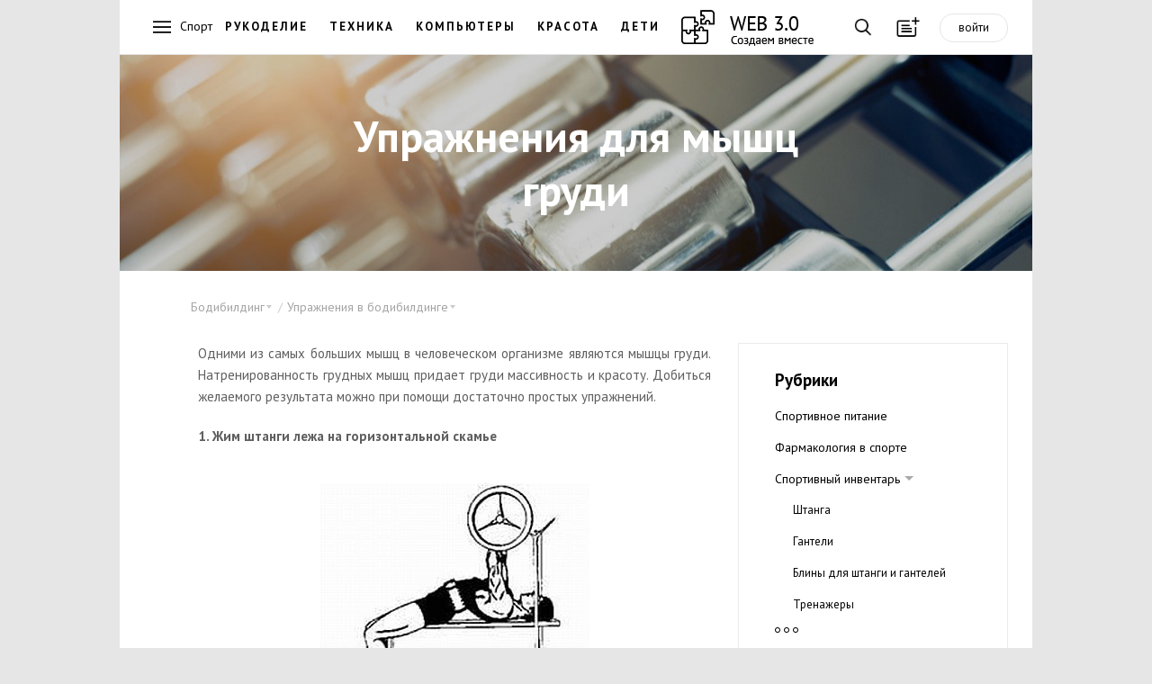

--- FILE ---
content_type: text/html; charset=cp1251
request_url: https://web-3.ru/bodybuild/upr/breast/
body_size: 12098
content:
<!DOCTYPE html>
<html lang="ru">
<head>
    <meta name="viewport" content="width=device-width, initial-scale=1, maximum-scale=1, user-scalable=no"/>

  <title>Бодибилдинг / Упражнения для мышц груди / Упражнения в бодибилдинге / Упражнения для мышц груди</title>
    <meta name="Description" content="Читайте на web-3 Упражнения для мышц груди" />        <meta name='yandex-verification' content='628ff509f9df7850' />

<!--[if lt IE 9]>
    <script src=http://html5shiv.googlecode.com/svn/trunk/html5.js></script>
<![endif]-->

    <link rel="stylesheet" href="//web-3.ru/build/css/vendor.min.css"/>
    <link rel="stylesheet" href="//web-3.ru/build/css/main.min.css?11"/>
    <link href="https://fonts.googleapis.com/css?family=PT+Sans:400,700&subset=latin,cyrillic" rel="stylesheet" type="text/css"/>



<script>
function checkImg(e){var t=!1,o=e.src,i=/cacheimages\/..\/(.*)/i,n=o.match(i);if(n&&GetCookie(n[1])&&(t=!0),!t){var i=/data\/products\/gallery\/(.*)/i,n=o.match(i);n&&GetCookie(n[1])&&(t=!0)}t&&("function"==typeof loadToCache?(DeleteCookie(n[1]),loadToCache(e)):setTimeout(function(){checkImg(e)},500))}function setRefer(){if(!IsCookieEnabled)return!1;var e=new Date;e=e.getTime(),SetCookie("time_start",e);var t=GetCookie("tkat_refer");t||SetCookie("tkat_refer",document.referrer?document.referrer:"bookmark "+document.location.href,e+288e5,"."+String(window.location.hostname.match(/[a-z0-9\-]+\.[a-z]+$/)),"/")}function SetCookie(e,t){var o=SetCookie.arguments,i=SetCookie.arguments.length;if(2==i)return void(document.cookie=e+"="+escape(t.toString())+"; path=/");var n=!1;if(i>2&&null!=o[2]){var r="number"!=typeof o[2]?Date.parse(o[2].toString()):o[2];isNaN(r)||(n=new Date(r))}document.cookie=e+"="+escape(t.toString())+(n?"; expires="+n.toGMTString():"")+(i>3&&o[3]?"; domain="+o[3]:"")+(i>4&&o[4]?"; path="+o[4]:"; path=/")+(i>5&&o[5]?"; secure":"")}function GetCookie(e){if("string"==typeof e&&e.length){var t,o=0,i=e+"=",n=document.cookie;do if(t=o+i.length,n.substring(o,t)==i){var r=n.indexOf(";",t);return 0>r&&(r=n.length),unescape(n.substring(t,r))}while(o=n.indexOf(" ",t)+1)}return null}function DeleteCookie(e){document.cookie=e+"=0; expires="+new Date(0).toGMTString()}function IsCookieEnabled(){if("undefined"!=typeof navigator.cookieEnabled)return navigator.cookieEnabled;var e="__V_TEST_COOKIE_NAME_";return SetCookie(e,"1"),null!=GetCookie(e)?(DeleteCookie(e),!0):!1}authValue=GetCookie("Web3CookieAuthor")?"auth":"noauth",setRefer(),setInterval(function(){SetCookie("time_action",(new Date).getTime())},1e3);
</script>


<!-- Google.Analitics -->
<script>
  (function(i,s,o,g,r,a,m){i['GoogleAnalyticsObject']=r;i[r]=i[r]||function(){
  (i[r].q=i[r].q||[]).push(arguments)},i[r].l=1*new Date();a=s.createElement(o),
  m=s.getElementsByTagName(o)[0];a.async=1;a.src=g;m.parentNode.insertBefore(a,m)
  })(window,document,'script','//www.google-analytics.com/analytics.js','ga');
  ga('create', 'UA-45167799-1', {'allowLinker':true});
  ga('require','linker');
  ga('linker:autoLink',['tkat.ru']);
  ga('send', 'pageview', {'dimension1' : authValue} );
  setTimeout("ga('send', 'event', '30_seconds', 'read')",30000);
</script>
<!-- /Google.Analitics -->


<!-- Yandex.RTB -->
<script src="//an.yandex.ru/system/context.js"></script>

<!--script>window.yaCon­textCb=window.yaCont­extCb||[]</script>
<script src="https://yandex.ru/ad­s/system/context.js" async></script-->

<style>.page--main{padding-top: 0 !important;}</style>
</head>
<body id="body" class="body">



<!--style>
.main-nav__logo { height: 45px !important; }
.main-nav__llogo:hover:before, .main-nav__llogo:hover:after {
    background: transparent !important;
}
</style>
<style>
.main-nav { /*position: relative;*/ padding-top: 50px;
    background: #FFFFFF url("/images/web_decor.jpg") repeat-x scroll left top !important;
}
.main-nav__logo { top: 60px; /*background-image: url("/images/web_logo_ny.png"); */}
/*@media screen and (min-width: 200px) and (max-width: 640px) { .main-nav__logo { background-image: none !important; } }*/
</style>
<!--style>
.main-nav__logo { background-image: url("/images/logo.23.png"); }
@media screen and (min-width: 200px) and (max-width: 640px) { .main-nav__logo { background-image: none !important; } }
</style-->

<header>
  <nav class="main-nav">
      <a href="" class="main-nav__btn main-nav__burger"></a>
      
    <a href="https://web-3.ru" class="main-nav__logo" ></a>

        <div class="main-nav__horizont-menu">
      <ul class="main-nav__horizont-menu">
              <li><span>Спорт</span></li>
                      <li><a href="//fancywork.web-3.ru/" class="">Рукоделие</a></li>
        <li><a href="//bt.web-3.ru/" class="" title="Бытовая техника" >Техника</a></li>
        <li><a href="//comp.web-3.ru/" class="">Компьютеры</a></li>
        <li><a href="//beauty.web-3.ru/" class="" title="Красота и здоровье">Красота</a></li>
        <li><a href="//baby.web-3.ru/" class="" title="Воспитание детей">Дети</a></li>
              <li><a href="https://web-3.ru" class="main-nav__llogo"></a></li>
      </ul>
    </div>
    
    <div class="main-nav__buttons">
      <a href="" class="main-nav__btn main-nav__btn--search"></a>
      <a href="" class="main-nav__btn main-nav__btn--add" title="Загрузка мастера публикаций"
        data-link="/ajax.php?mod=publicsBundle&amp;lib=master&amp;act=open&amp;admin=0&amp;siteId=138&amp;razdelId=5487"></a><a class="main-nav__btn--auth" data-link="//web-3.ru/admin.php?mod=w3UsersBundle&amp;lib=auth&amp;admin=0" title="Авторизация в системе">войти</a></div>
    <div class="search">

<div class="ya-site-form ya-site-form_inited_no" onclick="return {'bg': 'transparent', 'publicname': 'web-3', 'target': '_self', 'language': 'ru', 'encoding': 'windows-1251', 'suggest': true, 'tld': 'ru', 'site_suggest': true, 'action': '/search/', 'constraintid': '5', 'webopt': false, 'fontsize': 16, 'arrow': false, 'fg': '#000000', 'searchid': '2092229', 'logo': 'rb', 'websearch': false, 'type': 3}">
<form action="http://yandex.ru/sitesearch" method="get" target="_self"><input type="hidden" name="searchid" value="2092229" /><input type="hidden" name="l10n" value="ru" /><input type="hidden" name="reqenc" value="" /><input class="search__input" placeholder="Введите ваш запрос..." type="text" name="text" value="" /><input type="submit" value="Найти" style="display:none;" /></form>
</div>
<button class="search__btn">Найти</button>
    </div>


  </nav>

  <nav class="main-menu">
    <div class="main-menu__first-level">
      <a href="" class="main-menu__btn-close"></a>
      <ul class="main-menu__list">
              <li class="main-menu__main-link"><a class="link-hot" href="">
          <div class="main-menu__icon icons-hot"></div>
          <span>Горячее</span>
        </a></li>
                      <li class="main-menu__main-link"><a href="">
          <img src="/images/menu/avto.png" class="main-menu__icon" alt="" />
          <span>Авто</span>
        </a></li>
                <li class="main-menu__main-link"><a href="">
          <img src="/images/menu/buisness.png" class="main-menu__icon" alt="" />
          <span>Бизнес</span>
        </a></li>
                <li class="main-menu__main-link"><a href="">
          <img src="/images/menu/house.png" class="main-menu__icon" alt="" />
          <span>Дом</span>
        </a></li>
                <li class="main-menu__main-link"><a href="">
          <img src="/images/menu/internet.png" class="main-menu__icon" alt="" />
          <span>Интернет</span>
        </a></li>
                <li class="main-menu__main-link"><a href="">
          <img src="/images/menu/medicine.png" class="main-menu__icon" alt="" />
          <span>Медицина</span>
        </a></li>
                <li class="main-menu__main-link"><a href="">
          <img src="/images/menu/education.png" class="main-menu__icon" alt="" />
          <span>Образование</span>
        </a></li>
                <li class="main-menu__main-link"><a href="">
          <img src="/images/menu/sport.png" class="main-menu__icon" alt="" />
          <span>Спорт</span>
        </a></li>
                <li class="main-menu__main-link"><a href="">
          <img src="/images/menu/building.png" class="main-menu__icon" alt="" />
          <span>Строительство</span>
        </a></li>
                <li class="main-menu__main-link"><a href="">
          <img src="/images/menu/technology.png" class="main-menu__icon" alt="" />
          <span>Технологии</span>
        </a></li>
                <li class="main-menu__main-link"><a href="">
          <img src="/images/menu/tourism.png" class="main-menu__icon" alt="" />
          <span>Туризм</span>
        </a></li>
                <li class="main-menu__main-link"><a href="">
          <img src="/images/menu/hobby.png" class="main-menu__icon" alt="" />
          <span>Хобби</span>
        </a></li>
              </ul>
    </div>
    <div class="main-menu__second-level">
      <a class="main-menu__btn-back"></a>
            <div class="menu__section menu__section_hot">
        <span class="main-menu__title">Горячее</span>
        <ul class="menu--dark">
                  <li class="menu__item menu__item"><a href="https://web-3.ru/beauty/worldbeauty/bodycare/?act=full&amp;id_article=30499">Воск для эпиляции в домашних условиях: рецепты от древних времен до сегодня</a></li>
                  <li class="menu__item menu__item"><a href="https://web-3.ru/mobile/setting/?act=full&amp;id_article=26486">Как увеличить память на андроиде, если у вас Самсунг (из личного опыта)</a></li>
                  <li class="menu__item menu__item"><a href="https://web-3.ru/find-work/articles/trudobzor/?act=full&amp;id_article=40286">Кто такой Хедхантер</a></li>
                  <li class="menu__item menu__item"><a href="https://web-3.ru/comp/pc/nettop/?act=full&amp;id_article=5406">Преимущества и недостатки неттопов</a></li>
                  <li class="menu__item menu__item"><a href="https://web-3.ru/audio-video/televideo/tvsets/articlestv/?act=full&amp;id_article=10845">Как сравнить телевизоры Samsung серий: 4, 5, 6, 7, 8 и 9 по их параметрам?</a></li>
                  <li class="menu__item menu__item"><a href="https://web-3.ru/encourse/learn/grammar/?act=full&amp;id_article=1362">Времена глаголов в английском языке: The Simple and Progressive Tenses</a></li>
                  <li class="menu__item menu__item"><a href="https://web-3.ru/fancywork/sewing/?act=full&amp;id_article=13603">Какие бывают лапки для швейных машин</a></li>
                  <li class="menu__item menu__item"><a href="https://web-3.ru/baby/article/timeouts/?act=full&amp;id_article=965">Если ребенок просит завести хомяка</a></li>
                  <li class="menu__item menu__item"><a href="https://web-3.ru/plast-win/article/?act=full&amp;id_article=20677">Легкое устранение царапин на пластиковых окнах</a></li>
                </ul>
      </div>
                                  <div class="menu__section ">
        <h1 class="main-menu__title">Авто</h1>
        <ul class="menu--dark">
                    <li class="menu__item"><a href="https://web-3.ru/auto">Авто</a></li>
                                  <li class="menu__item"><a href="https://web-3.ru/audi">Audi</a></li>
                          <li class="menu__item"><a href="https://web-3.ru/bmw">BMW</a></li>
                          <li class="menu__item"><a href="https://web-3.ru/chevrolet">Chevrolet</a></li>
                          <li class="menu__item"><a href="https://web-3.ru/citroen">Citroen</a></li>
                          <li class="menu__item"><a href="https://web-3.ru/ford">Ford</a></li>
                          <li class="menu__item"><a href="https://web-3.ru/gw">Great Wall</a></li>
                          <li class="menu__item"><a href="https://web-3.ru/honda">Honda</a></li>
                          <li class="menu__item"><a href="https://web-3.ru/hyundai">Hyundai</a></li>
                          <li class="menu__item"><a href="https://web-3.ru/kia">Kia</a></li>
                          <li class="menu__item"><a href="https://web-3.ru/mazda">Mazda</a></li>
                          <li class="menu__item"><a href="https://web-3.ru/mercedes">Mercedes-Benz</a></li>
                          <li class="menu__item"><a href="https://web-3.ru/mitsubishi">Mitsubishi</a></li>
                          <li class="menu__item"><a href="https://web-3.ru/nissan">Nissan</a></li>
                          <li class="menu__item"><a href="https://web-3.ru/opel">Opel</a></li>
                          <li class="menu__item"><a href="https://web-3.ru/peugeot">Peugeot</a></li>
                          <li class="menu__item"><a href="https://web-3.ru/renault">Renault</a></li>
                          <li class="menu__item"><a href="https://web-3.ru/skoda">Skoda</a></li>
                          <li class="menu__item"><a href="https://web-3.ru/subaru">Subaru</a></li>
                          <li class="menu__item"><a href="https://web-3.ru/suzuki">Suzuki</a></li>
                          <li class="menu__item"><a href="https://web-3.ru/toyota">Toyota</a></li>
                          <li class="menu__item"><a href="https://web-3.ru/vw">Volkswagen</a></li>
                          <li class="menu__item"><a href="https://web-3.ru/volvo">Volvo</a></li>
                          <li class="menu__item"><a href="https://web-3.ru/autosound">Автозвук</a></li>
                          <li class="menu__item"><a href="https://web-3.ru/vaz">ВАЗ</a></li>
                          <li class="menu__item"><a href="https://web-3.ru/disk">Шины и диски</a></li>
                          </ul></div>        <div class="menu__section ">
        <h1 class="main-menu__title">Бизнес</h1>
        <ul class="menu--dark">
                                  <li class="menu__item"><a href="https://web-3.ru/crm">CRM</a></li>
                                                              <li class="menu__item"><a href="https://web-3.ru/pr">PR</a></li>
                          <li class="menu__item"><a href="https://web-3.ru/banki">Банки</a></li>
                          <li class="menu__item"><a href="https://web-3.ru/dom-services">Бытовые услуги</a></li>
                          <li class="menu__item"><a href="https://web-3.ru/hotel">Гостиницы</a></li>
                          <li class="menu__item"><a href="https://web-3.ru/gpinfo">Грузоперевозки</a></li>
                          <li class="menu__item"><a href="https://web-3.ru/small-business">Малый бизнес</a></li>
                          <li class="menu__item"><a href="https://web-3.ru/marketing">Маркетинг</a></li>
                          <li class="menu__item"><a href="https://web-3.ru/realty">Недвижимость</a></li>
                          <li class="menu__item"><a href="https://web-3.ru/pay-system">Платежные системы</a></li>
                          <li class="menu__item"><a href="https://web-3.ru/printing">Полиграфия</a></li>
                          <li class="menu__item"><a href="https://web-3.ru/politics-society">Политика и общество</a></li>
                          <li class="menu__item"><a href="https://web-3.ru/copywriting">Портал копирайтеров</a></li>
                          <li class="menu__item"><a href="https://web-3.ru/translations">Портал переводчиков</a></li>
                          <li class="menu__item"><a href="https://web-3.ru/legal-services">Права и законы</a></li>
                          <li class="menu__item"><a href="https://web-3.ru/reklama">Реклама</a></li>
                          <li class="menu__item"><a href="https://web-3.ru/insurance">Страхование</a></li>
                                      <li class="menu__item"><a href="https://web-3.ru/investments">Финансы и инвестиции</a></li>
                                      </ul></div>        <div class="menu__section ">
        <h1 class="main-menu__title">Дом</h1>
        <ul class="menu--dark">
                                  <li class="menu__item"><a href="https://web-3.ru/bt">Бытовая техника</a></li>
                          <li class="menu__item"><a href="https://web-3.ru/baby">Воспитание детей</a></li>
                          <li class="menu__item"><a href="https://web-3.ru/ogorod">Дача, сад, огород</a></li>
                          <li class="menu__item"><a href="https://web-3.ru/pets">Домашние животные</a></li>
                          <li class="menu__item"><a href="https://web-3.ru/flat">Квартирный вопрос</a></li>
                          <li class="menu__item"><a href="https://web-3.ru/cinema">Кино</a></li>
                          <li class="menu__item"><a href="https://web-3.ru/beauty">Красота и здоровье</a></li>
                          <li class="menu__item"><a href="https://web-3.ru/drink">Напитки, алкоголь, курение</a></li>
                                                                                      <li class="menu__item"><a href="https://web-3.ru/holiday">Праздники</a></li>
                          <li class="menu__item"><a href="https://web-3.ru/razvedem">Развод</a></li>
                          <li class="menu__item"><a href="https://web-3.ru/pogenim">Свадьба</a></li>
                          <li class="menu__item"><a href="https://web-3.ru/fanshui">Фэн-шуй</a></li>
                          </ul></div>        <div class="menu__section ">
        <h1 class="main-menu__title">Интернет</h1>
        <ul class="menu--dark">
                                  <li class="menu__item"><a href="https://web-3.ru/inetmark">Интернет маркетинг</a></li>
                          <li class="menu__item"><a href="https://web-3.ru/popular">Популярные ресурсы</a></li>
                          <li class="menu__item"><a href="https://web-3.ru/site-development">Создание сайта</a></li>
                          <li class="menu__item"><a href="https://web-3.ru/hosting">Хостинг</a></li>
                          </ul></div>        <div class="menu__section ">
        <h1 class="main-menu__title">Медицина</h1>
        <ul class="menu--dark">
                                  <li class="menu__item"><a href="https://web-3.ru/pregnancy">Беременность</a></li>
                          <li class="menu__item"><a href="https://web-3.ru/ginecologiy">Гинекология</a></li>
                          <li class="menu__item"><a href="https://web-3.ru/vision">Зрение</a></li>
                          <li class="menu__item"><a href="https://web-3.ru/yoga">Йога</a></li>
                          <li class="menu__item"><a href="https://web-3.ru/family-med">Семейная медицина</a></li>
                          <li class="menu__item"><a href="https://web-3.ru/dentes">Стоматология</a></li>
                          <li class="menu__item"><a href="https://web-3.ru/urinology">Урология</a></li>
                          </ul></div>        <div class="menu__section ">
        <h1 class="main-menu__title">Образование</h1>
        <ul class="menu--dark">
                                  <li class="menu__item"><a href="https://web-3.ru/mba">MBA</a></li>
                          <li class="menu__item"><a href="https://web-3.ru/astronomy">Астрономия</a></li>
                          <li class="menu__item"><a href="https://web-3.ru/dtraining">Дистанционное обучение</a></li>
                          <li class="menu__item"><a href="https://web-3.ru/encourse">Изучение английского языка</a></li>
                          <li class="menu__item"><a href="https://web-3.ru/germanlang">Изучение немецкого языка</a></li>
                          <li class="menu__item"><a href="https://web-3.ru/find-work">Поиск работы</a></li>
                          <li class="menu__item"><a href="https://web-3.ru/psychology">Психология</a></li>
                          <li class="menu__item"><a href="https://web-3.ru/trainingi">Тренинги</a></li>
                          </ul></div>        <div class="menu__section menu__section--active">
        <h1 class="main-menu__title">Спорт</h1>
        <ul class="menu--dark">
                    <li class="menu__item"><a href="https://web-3.ru/sport">Спорт</a></li>
                                              <li class="menu__item"><a href="https://web-3.ru/billiard">Бильярд</a></li>
                          <li class="menu__item"><a href="https://web-3.ru/bodybuild">Бодибилдинг</a></li>
                          <li class="menu__item"><a href="https://web-3.ru/bike">Велосипеды</a></li>
                          <li class="menu__item"><a href="https://web-3.ru/diving">Дайвинг</a></li>
                          <li class="menu__item"><a href="https://web-3.ru/cards">Карточные игры</a></li>
                                      </ul></div>        <div class="menu__section ">
        <h1 class="main-menu__title">Строительство</h1>
        <ul class="menu--dark">
                                  <li class="menu__item"><a href="https://web-3.ru/condi">Вентиляция и кондиционеры</a></li>
                          <li class="menu__item"><a href="https://web-3.ru/sauna">Все о сауне</a></li>
                          <li class="menu__item"><a href="https://web-3.ru/doors">Двери и лестницы</a></li>
                          <li class="menu__item"><a href="https://web-3.ru/treehome">Деревянные дома</a></li>
                          <li class="menu__item"><a href="https://web-3.ru/dekorhome">Дизайн интерьера</a></li>
                          <li class="menu__item"><a href="https://web-3.ru/instruments">Инструменты</a></li>
                          <li class="menu__item"><a href="https://web-3.ru/cottage">Коттеджи</a></li>
                                                  <li class="menu__item"><a href="https://web-3.ru/land">Ландшафтный дизайн</a></li>
                          <li class="menu__item"><a href="https://web-3.ru/mebel">Мебель</a></li>
                          <li class="menu__item"><a href="https://web-3.ru/finishmat">Отделочные материалы</a></li>
                          <li class="menu__item"><a href="https://web-3.ru/gas">Отопление. Газ.</a></li>
                          <li class="menu__item"><a href="https://web-3.ru/plast-win">Пластиковые окна</a></li>
                          <li class="menu__item"><a href="https://web-3.ru/stone">Плитка. Камень.</a></li>
                          <li class="menu__item"><a href="https://web-3.ru/remont">Ремонт квартир</a></li>
                          <li class="menu__item"><a href="https://web-3.ru/suntexnika">Сантехника</a></li>
                          <li class="menu__item"><a href="https://web-3.ru/electrotexnika">Электротехника</a></li>
                          </ul></div>        <div class="menu__section ">
        <h1 class="main-menu__title">Технологии</h1>
        <ul class="menu--dark">
                                  <li class="menu__item"><a href="https://web-3.ru/apple">Apple</a></li>
                          <li class="menu__item"><a href="https://web-3.ru/iptelefoniy">IP телефония</a></li>
                          <li class="menu__item"><a href="https://web-3.ru/audio-video">Аудио &amp; Видео</a></li>
                          <li class="menu__item"><a href="https://web-3.ru/comp">Компьютеры</a></li>
                          <li class="menu__item"><a href="https://web-3.ru/mobile">Мобильные телефоны</a></li>
                          <li class="menu__item"><a href="https://web-3.ru/system">Операционные системы</a></li>
                          <li class="menu__item"><a href="https://web-3.ru/sputniktel">Спутниковые телефоны</a></li>
                          <li class="menu__item"><a href="https://web-3.ru/ephoto">Цифровая фотография</a></li>
                          <li class="menu__item"><a href="https://web-3.ru/evideo">Цифровое видео</a></li>
                          <li class="menu__item"><a href="https://web-3.ru/watches">Часы и аксессуары</a></li>
                          </ul></div>        <div class="menu__section ">
        <h1 class="main-menu__title">Туризм</h1>
        <ul class="menu--dark">
                    <li class="menu__item"><a href="https://web-3.ru/tourism">Туризм</a></li>
                                  <li class="menu__item"><a href="https://web-3.ru/austria">Австрия</a></li>
                          <li class="menu__item"><a href="https://web-3.ru/bulgaria">Болгария</a></li>
                          <li class="menu__item"><a href="https://web-3.ru/brazil">Бразилия</a></li>
                          <li class="menu__item"><a href="https://web-3.ru/germany">Германия</a></li>
                          <li class="menu__item"><a href="https://web-3.ru/greek">Греция</a></li>
                          <li class="menu__item"><a href="https://web-3.ru/egypt">Египет</a></li>
                          <li class="menu__item"><a href="https://web-3.ru/israel">Израиль</a></li>
                          <li class="menu__item"><a href="https://web-3.ru/ispaniy">Испания</a></li>
                          <li class="menu__item"><a href="https://web-3.ru/italy">Италия</a></li>
                          <li class="menu__item"><a href="https://web-3.ru/katar">Катар</a></li>
                          <li class="menu__item"><a href="https://web-3.ru/china">Китай</a></li>
                          <li class="menu__item"><a href="https://web-3.ru/portugal">Португалия</a></li>
                          <li class="menu__item"><a href="https://web-3.ru/russia">Россия</a></li>
                          <li class="menu__item"><a href="https://web-3.ru/stourism">Спортивный туризм</a></li>
                          <li class="menu__item"><a href="https://web-3.ru/taiwan">Тайвань</a></li>
                          <li class="menu__item"><a href="https://web-3.ru/turkey">Турция</a></li>
                          <li class="menu__item"><a href="https://web-3.ru/ukraine">Украина</a></li>
                          <li class="menu__item"><a href="https://web-3.ru/france">Франция</a></li>
                          </ul></div>        <div class="menu__section ">
        <h1 class="main-menu__title">Хобби</h1>
        <ul class="menu--dark">
                                  <li class="menu__item"><a href="https://web-3.ru/culinar">Кулинария</a></li>
                          <li class="menu__item"><a href="https://web-3.ru/music">Музыка</a></li>
                          <li class="menu__item"><a href="https://web-3.ru/hunt">Охота</a></li>
                          <li class="menu__item"><a href="https://web-3.ru/fancywork">Рукоделие</a></li>
                          <li class="menu__item"><a href="https://web-3.ru/fishing">Рыбалка</a></li>
                  </ul></div>
    </div>
  </nav>



  </header>
<!-- Yandex.RTB R-A-4415457-1 --> 
<div class="page"><div id="yandex_rtb_R-A-4415457-1"></div></div>
<script> window.yaContextCb.push(()=>{ Ya.Context.AdvManager.render({ "blockId": "R-A-4415457-1", "renderTo": "yandex_rtb_R-A-4415457-1" }) }) </script>


  <div class="wf-cover">
    <img class="wf-cover__img" src="/data/covers/bodybuild/bodybuild_big.jpg" onerror="this.src='/data/covers/guide/guide_big.jpg'"/>
    <div class="wf-cover__wrap">
      
              <h2 class="wf-cover__title">Упражнения для мышц груди</h2>
            </div>
  </div>

  <div class="page">
  
    <div style="padding: 30px 0 0 20px; max-width: 45rem; z-index: 10;">      <div class="article__navs">
        <ul class="crumbs article__crumbs"><li class="crumbs__item">
                        <span class="crumbs__title">Бодибилдинг</span>
            <ul class="crumbs__list">
              <a class="crumbs__list-close-btn"></a>
              <li class="crumbs__link crumbs__link--active"><a href="https://web-3.ru/bodybuild/">Бодибилдинг</a></li><li class="crumbs__link"><a href="https://web-3.ru/bodybuild/sportpit/">Спортивное питание</a></li><li class="crumbs__link"><a href="https://web-3.ru/bodybuild/farm/">Фармакология в спорте</a></li><li class="crumbs__link"><a href="https://web-3.ru/bodybuild/sportinventory/">Спортивный инвентарь</a></li><li class="crumbs__link"><a href="https://web-3.ru/bodybuild/obzor/">Обзоры и истории успеха</a></li><li class="crumbs__link"><a href="https://web-3.ru/bodybuild/gallery/">Галерея</a></li><li class="crumbs__link"><a href="https://web-3.ru/bodybuild/history/">История атлетизма</a></li><li class="crumbs__link"><a href="https://web-3.ru/bodybuild/upr/">Упражнения в бодибилдинге</a></li><li class="crumbs__link"><a href="https://web-3.ru/bodybuild/atlet/">Величайшие атлеты и звезды бодибилдинга</a></li><li class="crumbs__link"><a href="https://web-3.ru/bodybuild/bodynews/">Новости бодибилдинга</a></li></ul>
                      </li><li class="crumbs__item">
                        <span class="crumbs__title">Упражнения в бодибилдинге</span>
            <ul class="crumbs__list">
              <a class="crumbs__list-close-btn"></a>
              <li class="crumbs__link crumbs__link--active"><a href="https://web-3.ru/bodybuild/upr/">Упражнения в бодибилдинге</a></li><li class="crumbs__link"><a href="https://web-3.ru/bodybuild/upr/baza/">Базовые упражнения</a></li><li class="crumbs__link"><a href="https://web-3.ru/bodybuild/upr/breast/">Упражнения для мышц груди</a></li><li class="crumbs__link"><a href="https://web-3.ru/bodybuild/upr/back/">Упражнения для мышц спины</a></li><li class="crumbs__link"><a href="https://web-3.ru/bodybuild/upr/legs/">Упражнения для мышц ног</a></li><li class="crumbs__link"><a href="https://web-3.ru/bodybuild/upr/hands/">Упражнения для мышц рук</a></li><li class="crumbs__link"><a href="https://web-3.ru/bodybuild/upr/shoulders/">Упражнения для плеч</a></li><li class="crumbs__link"><a href="https://web-3.ru/bodybuild/upr/press/">Упражнения для брюшного пресса</a></li></ul>
                      </li></ul>
     </div>
</div>
  <style> .news__date { z-index: 0 !important; } </style>
  
            <div class="not-grid">
        
<div class="grid__aside "  >
      <nav class="category-menu">
        <h3 class="category-menu__title">Рубрики</h3>
        <ul class="category-menu__nav"><li class="category-menu__item "><a href="https://web-3.ru/bodybuild/sportpit/">Спортивное питание</a></li>        <li class="category-menu__item "><a href="https://web-3.ru/bodybuild/farm/">Фармакология в спорте</a></li>        <li class="category-menu__item category-menu__item--parent ">
                <a href="https://web-3.ru/bodybuild/sportinventory/">Спортивный инвентарь</a>
                <ul class="category-menu__sub-nav">        <li class="category-menu__item "><a href="https://web-3.ru/bodybuild/sportinventory/shtanga/">Штанга</a></li>        <li class="category-menu__item "><a href="https://web-3.ru/bodybuild/sportinventory/gantels/">Гантели</a></li>        <li class="category-menu__item "><a href="https://web-3.ru/bodybuild/sportinventory/diski/">Блины для штанги и гантелей</a></li>        <li class="category-menu__item "><a href="https://web-3.ru/bodybuild/sportinventory/trenazher/">Тренажеры</a></li>        </ul>                <li class="category-menu__item "><a href="https://web-3.ru/bodybuild/obzor/">Обзоры и истории успеха</a></li>        <li class="category-menu__item "><a href="https://web-3.ru/bodybuild/gallery/">Галерея</a></li>        <li class="category-menu__item category-menu__item--parent ">
                <a href="https://web-3.ru/bodybuild/history/">История атлетизма</a>
                <ul class="category-menu__sub-nav">        <li class="category-menu__item "><a href="https://web-3.ru/bodybuild/history/antic/">Атлетизм в античности</a></li>        <li class="category-menu__item "><a href="https://web-3.ru/bodybuild/history/srednieveka/">Атлетизм в средневековье</a></li>        <li class="category-menu__item "><a href="https://web-3.ru/bodybuild/history/bodybuild/">Возникновение бодибилдинга</a></li>        <li class="category-menu__item "><a href="https://web-3.ru/bodybuild/history/rusatlethistory/">История русского атлетизма</a></li>        </ul>                <li class="category-menu__item category-menu__item--parent ">
                <a href="https://web-3.ru/bodybuild/upr/">Упражнения в бодибилдинге</a>
                <ul class="category-menu__sub-nav">        <li class="category-menu__item category-menu__item--parent ">
                <a href="https://web-3.ru/bodybuild/upr/baza/">Базовые упражнения</a>
                <ul class="category-menu__sub-nav">        <li class="category-menu__item "><a href="https://web-3.ru/bodybuild/upr/baza/benchpress/">Жим штанги лежа</a></li>        <li class="category-menu__item "><a href="https://web-3.ru/bodybuild/upr/baza/prised/">Приседания со штангой</a></li>        <li class="category-menu__item "><a href="https://web-3.ru/bodybuild/upr/baza/stan/">Становая тяга</a></li>        </ul>                <li class="category-menu__item category-menu__item--active"><a href="https://web-3.ru/bodybuild/upr/breast/">Упражнения для мышц груди</a></li>        <li class="category-menu__item "><a href="https://web-3.ru/bodybuild/upr/back/">Упражнения для мышц спины</a></li>        <li class="category-menu__item "><a href="https://web-3.ru/bodybuild/upr/legs/">Упражнения для мышц ног</a></li>        <li class="category-menu__item "><a href="https://web-3.ru/bodybuild/upr/hands/">Упражнения для мышц рук</a></li>        <li class="category-menu__item "><a href="https://web-3.ru/bodybuild/upr/shoulders/">Упражнения для плеч</a></li>        <li class="category-menu__item "><a href="https://web-3.ru/bodybuild/upr/press/">Упражнения для брюшного пресса</a></li>        </ul>                <li class="category-menu__item "><a href="https://web-3.ru/bodybuild/atlet/">Величайшие атлеты и звезды бодибилдинга</a></li>        <li class="category-menu__item "><a href="https://web-3.ru/bodybuild/bodynews/">Новости бодибилдинга</a></li>                </ul>
        <a href="" class="category-menu__btn-more"></a>
      </nav>

    <!--div class="grid__aside-banners">

        




    </div-->

        </div>

              <div class="grid__item wf-article-xs">
        <div class="b-content__fulltext">
        <p class="JustifyFull">
	Одними из самых больших мышц в человеческом организме являются мышцы груди. Натренированность грудных мышц придает груди массивность и красоту. Добиться желаемого результата можно при помощи достаточно простых упражнений.</p>
<p class="JustifyFull">
	<strong>1. Жим штанги лежа на горизонтальной скамье</strong></p>
<p class="JustifyFull">
	<img alt="1.jpg" src="/data/html/3037/1.jpg"></p>
<p class="JustifyFull">
	Лечь на спину на горизонтальную скамью и плотно прижать к ее поверхности ягодицы и лопатки, ступни плотно стоят на полу:</p>
<p class="JustifyFull">
	- штанга держится сверху, позиция рук шире плеч;</p>
<p class="JustifyFull">
	- на задержке дыхания после вдоха плавно опустить штангу к груди и выжать, сделать выдох.</p>
<p class="JustifyFull">
	Жим штанги лежа является базовым упражнением. Тренируемые мышцы: грудная, малая грудная, трицепсы, передняя и боковая часть дельтовидной мышцы, зубчатые мышцы и клювовидно-плечевые.</p>
<p class="JustifyFull">
	Правила выполнения для повышения эффективности:</p>
<p class="JustifyFull">
	- Плотный обхват грифа штанги ладонью и фиксированное положение кисти. Во избежание травм кисти должны иметь устойчивое положение.</p>
<p class="JustifyFull">
	- Голова и ягодицы должны оставаться прижатыми к скамье.</p>
<p class="JustifyFull">
	- Прогиб спины в пояснице позволит дать оптимальную нагрузку на нижнюю часть мышц груди.</p>
<p class="JustifyFull">
	- Устойчивое положение ступней ног на полу позволяет исключить дополнительную нагрузку на спину и придает телу устойчивость во время движения.</p>
<p class="JustifyFull">
	Пять вариантов упражнения жима штанги лежа:</p>
<ol><li class="JustifyFull">
		Чем больше прогиб спины, тем большую нагрузку получают нижние отделы мышц груди, и тем большую весовую нагрузку вы можете им дать.</li>
</ol><p class="JustifyFull">
	Предупреждение: из-за дополнительной нагрузки на область поясницы возможно ее травмирование, при появлении болей упражнение нужно немедленно прекратить.</p>
<p class="JustifyFull">
	2. Для проработки передней части дельтовидной мышцы и трицепсов рук следует плотнее прижимать локти к бокам.</p>
<p class="JustifyFull">
	3. Узкий хват штанги позволяет тренировать середину грудных мышц и трицепс, широкий хват заставляет работать наружную часть грудных мышц.</p>
<p class="JustifyFull">
	4. Прорабатывается та область грудных мышц, к которой опускается гриф штанги.</p>
<p class="JustifyFull">
	<strong>2. Жим штанги лежа на наклонной скамье</strong></p>
<p class="JustifyFull">
	<img alt="2.jpg" src="/data/html/3037/2.jpg"></p>
<p class="JustifyFull">
	Жим штанги лежа на наклонной скамье является вариантом предыдущего упражнения.</p>
<p class="JustifyFull">
	Угол наклона скамьи колеблется от 45° до 60° (больший угол может вызвать травмирование дельтовидных мышц).</p>
<p class="JustifyFull">
	- Штанга держится сверху, позиция рук шире плеч;</p>
<p class="JustifyFull">
	- вдохнуть, плавно опустить штангу к ключицам, выжать и сделать выдох.</p>
<p class="JustifyFull">
	<strong>3. Жим штанги узким хватом лежа на скамье</strong></p>
<p class="JustifyFull">
	<img alt="3.jpg" src="/data/html/3037/3.jpg"></p>
<p class="JustifyFull">
	Еще одно базовое упражнение на развитие грудных мышц и мышц плеча - жим штанги узким хватом.</p>
<p class="JustifyFull">
	Исходное положение для упражнения жим штанги лежа на горизонтальной скамье:</p>
<p class="JustifyFull">
	- штанга держится сверху, позиция рук на грифе штанги зависит от удобства и может на 10 – 40 см. превышать ширину плеч;</p>
<p class="JustifyFull">
	- на задержке дыхания после вдоха плавно опустить штангу к груди и выжать, сделать выдох.</p>
<p class="JustifyFull">
	<strong>4. Жим штанги лежа на скамье с обратным уклоном</strong></p>
<p class="JustifyFull">
	<img alt="4.jpg" src="/data/html/3037/4.jpg"></p>
<p class="JustifyFull">
	При отрицательном наклоне (голова ниже ног), дополнительную нагрузку получают нижние отделы мышц груди. При опускании штанги к шее повышается эластичность большой грудной мышцы. Угол наклона скамьи 20-40°.</p>
<p class="JustifyFull">
	- Штанга держится сверху, позиция рук шире плеч;</p>
<p class="JustifyFull">
	- вдохнуть, плавно опустить штангу к нижнему краю груди и выжать, после чего сделать выдох.</p>
<p class="JustifyFull">
	<strong>5. Отжимания от пола</strong></p>
<p class="JustifyFull">
	<img alt="5.jpg" src="/data/html/3037/5.jpg"></p>
<p class="JustifyFull">
	В качестве нагрузки при выполнении этого упражнения выступает собственный вес тела. Упражнение позволяет тренировать передние зубчатые мышцы.</p>
<p class="JustifyFull">
	Исходное положение тела при отжимании от пола – упор прямыми руками в пол лицом вниз, ладони находятся на ширине плеч или шире. Ноги могут быть вместе или расставлены.</p>
<p class="JustifyFull">
	- Вдохнуть, опустить грудную клетку к полу, спина прямая;</p>
<p class="JustifyFull">
	- обратное движение: поднять грудную клетку, разогнуть локти, выдохнуть.</p>
<p class="JustifyFull">
	Если ноги стоят выше головы – нагрузка акцентируется на верхней части большой грудной мышцы, наоборот -  на нижней части.</p>
<p class="JustifyFull">
	Если ладони расставлены широко, максимум нагрузки приходится на наружную часть большой грудной мышцы, если узко - на внутреннюю часть.</p>
<p class="JustifyFull">
	<strong>6. Отжимания на брусьях</strong></p>
<p class="JustifyFull">
	<img alt="6.jpg" src="/data/html/3037/6.jpg"></p>
<p class="JustifyFull">
	Очень эффективное упражнение, дающее быстрые и заметные результаты в тренировке и растяжке больших грудных мышц и мышц плечевого пояса, повышении их эластичности; рекомендуется тем, кто отработал технику движений на специальных тренажерах, что повышает безопасность и эффективность тренировки.</p>
<p class="JustifyFull">
	Достаточное количество повторов для оптимального результата от 10 до 20 раз. С увеличением опыта и выносливости возможно использование утяжелителей.</p>
<p class="JustifyFull">
	Опереться прямыми руками на рукоятки параллельных брусьев, придать телу и ногам вертикальное положение:</p>
<p class="JustifyFull">
	- вдох, опуститься вниз, согнув локти;</p>
<p class="JustifyFull">
	- вернуться в исходное положение, выдох.</p>
<p class="JustifyFull">
	Нагрузку на мышцы груди можно регулировать углом наклона тела вперед – при увеличении наклона нагрузка возрастает.</p>
<p class="JustifyFull">
	<strong>7. Жим гантелей лежа</strong></p>
<p class="JustifyFull">
	Данное упражнение позволяет дать более гибкую нагрузку грудным мышцам, в том числе трицепсам и передней части дельтовидных мышц.</p>
<p class="JustifyFull">
	Лечь на спину на горизонтальную скамью и плотно прижать к ее поверхности ягодицы и лопатки, ступни плотно стоят на полу.</p>
<p class="JustifyFull">
	Руки согнуты в локтях и опущены в низ, гантели находятся около груди, кисти повернуты ладонями к полу:</p>
<p class="JustifyFull">
	- вдохнуть, выпрямить руки вверх, развернуть кисти ладонями друг к другу;</p>
<p class="JustifyFull">
	- вернуться в исходное положение, выдох.</p>
<p class="JustifyFull">
	Дополнительное напряжение мышц в положении с поднятыми гантелями направляет нагрузку на внутреннюю часть мышц груди.</p>
<p class="JustifyFull">
	<strong>8. Разведение гантелей лежа</strong></p>
<p class="JustifyFull">
	Упражнение эффективно для тренировки большой грудной мышцы, приданию ей эластичности, с его помощью увеличивается объем легких и рельефность самой груди.</p>
<p class="JustifyFull">
	Для свободного движения плечами необходимо использовать узкую скамью. Во избежание травм локтевых суставов, руки нужно слегка согнуть:</p>
<p class="JustifyFull">
	- вдохнуть, развести руки в стороны, локти и плечи на одной горизонтальной линии;</p>
<p class="JustifyFull">
	- на выдохе поднять руки вверх и напрячь, чем достигается эффект наибольшей нагрузки на внутреннюю часть большой грудной мышцы.</p>
<p class="JustifyFull">
	<strong>9. Жим гантелей лежа на наклонной скамье</strong></p>
<p class="JustifyFull">
	Жим гантелей лежа на наклонной скамье дает основную нагрузку грудным мышцам в области ключиц, работают также передние части дельтовидных мышц, передние зубчатые мышцы и малые грудные мышцы и трицепсы.</p>
<p class="JustifyFull">
	Скамья располагается под углом от 45° до 60° (больший наклон скамьи может привести к травме дельтовидных мышц). Лечь на спину с согнутыми в локтях и опущенными вниз руками, гантели около груди, кисти повернуть ладонями к полу:</p>
<p class="JustifyFull">
	- вдохнуть и поднять руки вверх;</p>
<p class="JustifyFull">
	- вернуться в исходное положение, выдох.</p>
<p class="JustifyFull">
	<strong>12. Тяга гантели лежа из-за головы "PULL-OVER"</strong></p>
<p class="JustifyFull">
	Тяга гантели лежа из-за головы придает рельеф мышцам лопаток, большой круглой мышце, широчайшей мышце спины, дает нагрузку внутренней части большой грудной мышцы и трицепсам.</p>
<p class="JustifyFull">
	Для выполнения упражнения необходимо лечь на скамью, поставив ноги на пол. Одну гантель взять обеими руками за внутреннюю поверхность диска, держа рукоятку гантели большими и указательными пальцами:</p>
<p class="JustifyFull">
	- вдохнуть и на задержке дыхания опустить гантель за голову на слегка согнутых руках;</p>
<p class="JustifyFull">
	- вернуться в исходное положение, выдох.</p>
<p>
	<span class="banner"></span></p>
     </div>
        
      <div class="article__bottom">
        <div class="article__author">
                    <div class="article__author-info">
            <span class="article__author-type">Автор</span>
            <span class="article__author-name">numerius</span>
                      </div>
        </div>
</div>
          </div>      </div>        
          
                        
      
        </div>

    <a class="banner-w" href="http://guide.web-3.ru/">
      <h2 class="banner-w__heading">Начните получать постоянный доход! <br> Станьте автором на Web-3</h2>
    </a>
    <!-- /PAGE -->
    
    <!-- banner for writers -->
        <!-- /gallery -->

    <div class="pre-footer">
        <p class="pre-footer__text">Нашли ошибку в тексте? Выделите и нажмите Ctrl+Enter</p>
      <a class="pre-footer__up-btn" href="">Наверх</a>
    </div>
  <!-- /PAGE -->

  <footer class="footer">
    <nav class="footer__header">
      <div class="footer__social">
        <a target="_blank" href="https://vk.com/web_3_ru" class="btn-social btn-social--vk"></a>
              </div>
      <ul class="footer__nav">
        <li class="footer__nav-item"><a href="http://guide.web-3.ru/">Для авторов</a></li>
        <li class="footer__nav-item"><a href="https://web-3.ru/experts/advert/blog/">Статьи партнеров</a></li>
        <li class="footer__nav-item"><a href="http://guide.web-3.ru/reklama/">Рекламодателям</a></li>
        <li class="footer__nav-item"><a href="https://web-3.ru/feedback/">Контакты</a></li>
        <li class="footer__nav-item"><a href="https://web-3.ru/forum/">Форум</a></li>
        <li class="footer__nav-item"><a href="http://guide.web-3.ru/map/">Карта сайта</a></li>
      </ul>
    </nav>
<!-- LiveInternet --><script type="text/javascript"><!--
document.write("<a style='float: right' href='http://www.liveinternet.ru/click;web-3' "+
"target=_blank><img src='http://counter.yadro.ru/hit;web-3?t38.18;r"+
escape(document.referrer)+((typeof(screen)=="undefined")?"":
";s"+screen.width+"*"+screen.height+"*"+(screen.colorDepth?
screen.colorDepth:screen.pixelDepth))+";u"+escape(document.URL)+
";"+Math.random()+
"' alt='' title='LiveInternet' "+
"border=0 width=31 height=31><\/a>")//--></script>
<!-- /LiveInternet -->
    <p class="footer__text">
    Используя интернет ресурс web-3.ru, Вы соглашаетесь на обработку Ваших персональных данных (см. <a href="/data/conf_web3.docx" style="color: #CCC;">Политика конфиденциальности</a>), в противном случае вы должны прекратить использование ресурса.
    <br/>
    © Все права защищены. 2008–2026.
<img class="img-stat" src="/etc/stat.php?5487&amp;html=3037&amp;u=29036" />
    </p>
  </footer>

<span class="b-main__boxLoading" style="display: none;" >&nbsp;</span>
<div id="container" style="display: none;">&nbsp;</div>

    <link rel='stylesheet' property="stylesheet" href='https://fonts.googleapis.com/css?family=PT+Sans:400,700&subset=latin,cyrillic' />

    <script src="https://ajax.googleapis.com/ajax/libs/jquery/2.1.4/jquery.min.js"></script>
    <script>window.jQuery || document.write('<script src="//web-3.ru/build/js/jquery.min.js">\x3C/script>')</script>
    <script charset="utf-8" src="//web-3.ru/build/js/vendor.min.js"></script>
    <script charset="utf-8"  src="//web-3.ru/build/js/main.min.js?12"></script>


    
<script>(function(w,d,c){var s=d.createElement('script'),h=d.getElementsByTagName('script')[0],e=d.documentElement;(' '+e.className+' ').indexOf(' ya-page_js_yes ')===-1&&(e.className+=' ya-page_js_yes');s.type='text/javascript';s.async=true;s.charset='utf-8';s.src=(d.location.protocol==='https:'?'https:':'http:')+'//site.yandex.net/v2.0/js/all.js';h.parentNode.insertBefore(s,h);(w[c]||(w[c]=[])).push(function(){Ya.Site.Form.init()})})(window,document,'yandex_site_callbacks');</script>
<script>
    W3.timerIdYS = setInterval(function(){
        var $input = $('.ya-site-form__input-text');
        if ( $input.length ){
            clearInterval(W3.timerIdYS);
            //var $ysfSubmit = $('.ya-site-form__submit');
            //$ysfSubmit.attr('disabled', 'disabled');
            $input.attr('placeholder','Введите ваш запрос...');
        }
    },1000);
</script>

        
<!-- Yandex.Metrika  -->
<script>
(function (d, w, c) {
    (w[c] = w[c] || []).push(function() {
        try {
            w.yaCounter25596203 = new Ya.Metrika({id:25596203,
                    webvisor:true,
                    clickmap:true,
                    trackLinks:true,
                    accurateTrackBounce:true});
        } catch(e) { }
    });

    var n = d.getElementsByTagName("script")[0],
        s = d.createElement("script"),
        f = function () { n.parentNode.insertBefore(s, n); };
    s.type = "text/javascript";
    s.async = true;
    s.src = (d.location.protocol == "https:" ? "https:" : "http:") + "//mc.yandex.ru/metrika/watch.js";

    if (w.opera == "[object Opera]") {
        d.addEventListener("DOMContentLoaded", f, false);
    } else { f(); }
})(document, window, "yandex_metrika_callbacks");
</script>
<noscript><div><img src="//mc.yandex.ru/watch/25596203" style="position:absolute; left:-9999px;" alt="" /></div></noscript>
<!-- /Yandex.Metrika  -->

</body>
</html>

--- FILE ---
content_type: application/javascript
request_url: https://web-3.ru/build/js/main.min.js?12
body_size: 9046
content:
"use strict";$(document).ready(function(){function t(){var t=Math.ceil(($(".category-menu__nav").height()+$(".category-menu__title").height()+63)/u),e=t*u;$(".category-menu").addClass("category-menu--expanded"),$(".category-menu").velocity({height:$(".category-menu").height()+$(".category-menu__title").height()+63},500,function(){$(".grid").height()<e&&$(".grid").velocity({height:e+m*(t-1)},100),a=!0,$(".category-menu__btn-more").addClass("category-menu__btn-more--active")}),n(e+m*(t-1))}function e(){$(".category-menu").velocity({height:u},500,function(){a=!1,$(".category-menu").removeClass("category-menu--expanded"),$(".category-menu__btn-more").removeClass("category-menu__btn-more--active"),$("html, body").animate({scrollTop:$(".category-menu").offset().top},400)})}function i(){$(".category-menu__nav").height()<u-$(".category-menu__title").height()-63&&$(".category-menu__btn-more").hide()}function n(t){$(".wf-article-xs").length&&$(".wf-article-xs").outerHeight()<t&&$(".not-grid").height(t)}var a=!1;$(".main-nav__btn--search").click(function(t){t.preventDefault(),$(this).toggleClass("main-nav__btn--search-close"),$(".search").is(":visible")?$(".search").velocity("fadeOut"):$(".search").velocity("fadeIn",{complete:function(){$(".ya-site-form__input-text").focus()}})}),$(".main-nav__burger").click(function(t){t.preventDefault(),$(".main-menu").velocity("fadeIn",{duration:400}),$(".main-menu").addClass("main-menu--active")}),$(".main-menu__main-link>a").bind("mouseenter touchstart",function(){return $(window).width()<671&&$(".main-menu__second-level").velocity("fadeIn",{duration:500}),$(".main-menu__main-link").removeClass("main-menu__main-link--active"),$(this).parent().addClass("main-menu__main-link--active"),$(".menu__section").removeClass("menu__section--active"),$(".main-menu__second-level .menu__section:nth-child("+($(this).parent().index()+2)+")").addClass("menu__section--active"),!1}).click(function(){return!1}),$(".side-bar__item").bind("mouseenter touchstart",function(){return $(".main-menu").velocity("fadeIn",{duration:400}),$(".main-menu__main-link:nth-child("+($(this).index()+1)+")").trigger("mouseenter"),!1}),$(".main-menu").click(function(){$(".main-menu").velocity("fadeOut",{duration:400}),$(".main-menu").removeClass("main-menu--active")}),$(".main-menu__first-level, .main-menu__second-level").click(function(t){t.stopPropagation()}),$(".main-menu__btn-close").click(function(t){t.preventDefault(),$(".main-menu").velocity("fadeOut",{duration:400}),$(".main-menu").removeClass("main-menu--active")}),$(".main-menu__btn-back").click(function(t){t.preventDefault(),$(".main-menu__second-level").velocity("fadeOut",{duration:500})}),$(".main-slider").on("init",function(t,e,i){$(this).css("display","block")}),$(".main-slider").slick({dots:!0});var r=[],c=[],s=$(".grid__item.social");$(".grid__item:not(.wf-article-xs, .social, .news__item, .wf-gallery__item)").each(function(t,e){$(this).hasClass("thumbnail--wide")?c.push(this):$(this).hasClass("thumbnail")&&r.push(this),$(this).remove()});for(var o=0,l=0;o<r.length;o++)o>3&&!(o%4)&&c[l]?($(".grid").append($(c[l])),l++,$(".grid").append($(r[o]))):$(".grid").append($(r[o]));if(c.length>l)for(var o=l;o<c.length;o++)$(".grid").append($(c[o]));$(".grid").append(s);var _=30,m=21,u=($(".grid").masonry({columnWidth:".grid__sizer",itemSelector:".grid__item",stamp:".grid__aside, .news, .grid__aside-banners",gutter:_}),$(".category-menu"),$(".category-menu").outerHeight());$(".category-menu__btn-more").click(function(i){i.preventDefault(),a?e():t()}),i(),$(".gallery__title").text($(".slick__slide:nth-child(1)").data("title")),$(".slick").slick({arrows:!1}).on("beforeChange",function(){$(".gallery__title").velocity({opacity:0,duration:200})}).on("afterChange",function(t,e,i){$(".gallery__title").text($(".slick-current").data("title")).velocity({opacity:1,duration:200})}),$(".gallery__btn--prev").click(function(t){t.preventDefault(),$(".slick").slick("slickPrev")}),$(".gallery__btn--next").click(function(t){t.preventDefault(),$(".slick").slick("slickNext")}),$(".pre-footer__up-btn").click(function(t){t.preventDefault(),$("html, body").animate({scrollTop:0},400)}),$(".news__img").load(function(){var t=this;$("<img/>").attr("src",$(t).attr("src")).load(function(){this.width<300&&$(t).parent().remove()})}),$(".thumbnail__image--wide").load(function(){var t=this;$("<img/>").attr("src",$(t).attr("src")).load(function(){this.width/this.height<1.7027&&$(window).width()>480&&$(t).css("width","100%").css("height","auto"),$(t).height()<$(t).parent().height()&&$(t).css("height","100%").css("width","auto")})}),$(".article__img--hero").load(function(){var t=this;$("<img/>").attr("src",$(t).attr("src")).load(function(){this.width/this.height<1?($(t).attr("src",$(t).data("source")),$(t).parent().height(315)):this.width/this.height<2.43&&$(t).css({width:"100%",height:"auto"}).Vague({intensity:6}).blur()})}),$(".comments__expand-btn").click(function(t){t.preventDefault(),$(this).toggleClass("comments__expand-btn--clicked"),$(".comments__box").toggle()}),$(".comments__add-btn").click(function(t){t.preventDefault(),$(".comments__box").show(),$("html, body").animate({scrollTop:$(".comments__form").offset().top-200},300),$("input[name=author]").focus(),$(".comments__expand-btn").addClass("comments__expand-btn--clicked")}),$("article .imagebox").each(function(){$(this).after($("<img>").attr("src",$(this).attr("href")).attr("alt",$(this).find("img").attr("alt")).attr("title",$(this).find("img").attr("title"))),$(this).remove()}),$(".b-content__fulltext *").removeAttr("style"),$(".b-content__contextFilter__name, .b-content__contextFilter__shop, .b-content__contextFilter__price").click(function(){return yaCounter25596203.reachGoal("AD-IN-ARTICLE"),!0}),$(".b-transitionLink.b_bestoffers__link").click(function(){return yaCounter25596203.reachGoal("AD-AFTER-ARTICLE"),!0}),$(".yashare-auto-init").click(function(){return yaCounter25596203.reachGoal("SHARE-ARTICLE"),!0});var h=$(".wf-gallery").masonry({itemSelector:".wf-gallery__item",columnWidth:".grid__sizer.grid__sizer--img",gutter:_});$(".wf-gallery__img").load(function(){console.log("loaded"),h.masonry("layout")}),$(".wf-gallery__item").magnificPopup({type:"image",gallery:{enabled:!0,tPrev:"����������",tNext:"���������",tCounter:"%curr% �� %total%"},tClose:"������� (Esc)",tLoading:"��������...",image:{tError:'<a href="%url%">�����������</a> �� �����������.'},ajax:{tError:'<a href="%url%">������ �������</a>.'}}),$(".crumbs__item").bind("mouseenter",function(){return $(this).find(".crumbs__title").addClass("crumbs__title--active"),$(this).find(".crumbs__list").show(),!1}),$(".crumbs__item").bind("mouseleave",function(){return $(this).find(".crumbs__list").hide(),$(this).find(".crumbs__title").removeClass("crumbs__title--active"),!1}),$(".crumbs__title").bind("touchstart",function(){return $(".crumbs__list").hide(),$(".crumbs__title").removeClass("crumbs__title--active"),$(this).addClass("crumbs__title--active"),$(this).parent().find(".crumbs__list").show(),!1}),$(".crumbs__list-close-btn").click(function(){$(this).parent().hide(),$(".crumbs__title").removeClass("crumbs__title--active")}),$(".main-nav__btn-avatar").click(function(t){t.preventDefault(),$(".main-nav__dropdown").fadeToggle()}),$(".stars .star_click").hover(function(){$(".stars .star_bg_act").css("width",$(this).attr("data-width")+"%")},function(){$(".stars .star_bg_act").css("width",$("#stars_width").val()+"%")}),$(".stars .star_click").click(function(){$(".stars .star_bg_act").css("width",$(this).attr("data-width")+"%"),$("#stars_width").val($(this).attr("data-width")),$(".stars .star_bg_block").show(),$("#vote").html(parseInt($("#vote").html(),10)+1)})});
function transition(){var e=new Date;SetCookie("time_action",e.getTime()),"noauth"==authValue&&"function"==typeof ga&&ga("send","event","transition","click","link",1)}function loadToCache(e){var t=$(e),n=t.data("product");return n&&(t.data("product",""),$.ajax({type:"POST",dataType:"html",url:"/etc/load.php",data:{short_name:n},beforeSend:function(){t.attr("src","/images/loading.gif")},error:function(){t.attr("src","/images/noimage.gif")},success:function(e){t.attr("src",e?"/images/noimage.gif":t.data("src"))}})),!1}function setObject(e,t){return!!IsCookieEnabled&&(SetCookie("id_object",e,0,"."+mainDomain,"/"),void SetCookie("type_object",t,0,"."+mainDomain,"/"))}function formItem(e,t,n,i){if(!LinkGetForm||!t)return!1;if(!e&&(5519==n||5520==n||5521==n||5522==n))return alert("�� �� ������ ����������� ������ � ����� �������. \n�������� ������������ ��������� ��� ���������� ����� ����������!");var a="";if("object"==typeof i&&$.each(i,function(e,t){a+="&"+e+"="+escape(t)}),"prices"==t)return void W3.require("/js/product_card.js",function(){window.product_card=new W3_ProductCard(i)});var o={article:"�����",news:"�������",articles:"�������� ������",sites:"�������� �����",html:"�������� �������"};if(o[t]){var r=window.AjaxFile+"?admin=1&lib=main&act=edit&mod="+t+(e?"&id="+e:"")+(n?"&id_shablon="+n:"")+a;return void W3.require("/bundles/filters/js/main.js",function(){openMaster(r,"������ ���������� - "+o[t])})}W3.require("/js/markitup/skins/simple/style.css"),W3.require("/js/markitup/sets/default/style.css"),W3.require("/js/markitup/jquery.markitup.js"),W3.require("/js/markitup/sets/default/set.js"),W3.require("/bundles/files/js/files.js",function(){W3.requireJQUI(function(){$("#objectForm").remove(),$.ajax({type:"GET",url:LinkGetForm+"&mod="+t+(e?"&id="+e:"")+(n?"&id_shablon="+n:"")+a,dataType:"html",success:function(e){e.indexOf("objectForm")==-1&&(e='<div id="objectForm" style="display: none;" title="���������">'+e+"</div>"),$(e).appendTo("body"),$("#objectForm").dialog({bgiframe:!0,autoOpen:!1,minWidth:600,minHeight:800,height:$("#objectForm").height()+150,width:$("#objectForm").width()+100,modal:!1,close:function(){},zIndex:5}),$("#objectForm").dialog("open")}})})})}function initSaveItem(e,t){var n=$(e),i=n.closest("form"),a=i.find("input[type=file]");return a.length?!W3.view.locking("�������� �����")&&(W3.files.sendFile(a,function(e){if(W3.view.locking("",!1),e.error)return W3.view.alert(e.error);var n=i.serializeObject();n[a.attr("name")]=e.hash,savePublic(i,n,t)}),!1):(savePublic(i,i.serialize(),t),!1)}function savePublic(e,t,n){$.ajax({type:"POST",dataType:"json",url:e.attr("action"),data:t,beforeSend:function(t){return!W3.view.locking(e)},complete:function(t,n){W3.view.locking(e,!1)},success:function(t,i){if(t.error)return W3.view.alert(t.error);if(t.status){t.fields&&$.each(t.fields,function(t,n){e.find('[name="'+t+'"]').val(n)}),t.ids&&$.each(t.ids,function(e,t){$("#"+e).attr("href",t)});var a=e.find(':checkbox[name="public"]:checked').length&&n,o=a?"������ ������� �������� � ��������� �� ���������. ����� ��� �������� ����������� �� ����� ���� ����������� ���� ��������� ��� �� ���������.":"������ ������� ��������!";W3.view.alert(o),t.redirect&&(self.location.href=t.redirect)}}})}function openMaster(e,t){var n=$('<div id="Master" class="MasterDialog"><h1 class="title">'+t+'<span class="close"></span></h1><iframe frameborder="0" src='+e+"&frame=1></iframe></div>");return $("div#loading").css("display","block"),openDialog(n,{maxwidth:1200,append:!0,modal:!0},function(){$(".StatusMessage").remove(),openMaster.reload&&window.location.reload()}),!0}function openDialog(e,t,n){t.maxwidth=t.maxwidth||800,t.append&&(e=e.appendTo("body")),t.modal&&$('<div class="MasterParanja"></div>').appendTo("body");var i=1,a=$(window).width(),o=a-t.maxwidth;o>0&&(i+=Math.floor(o/2*100/a)),e.css({display:"block",top:$(window).scrollTop()+10+"px",left:i+"%",right:i+"%"}),setTimeout(function(){e.find("input[type=text],input[type=file],textarea").first().focus()},2e3),e.find(".close").click(function(){"function"==typeof n&&n(),t.modal&&$(".MasterParanja").remove(),t.append?e.remove():e.css("display","none")})}function closeDialog(e){e.find(".close").trigger("click")}function initImageGallery(){$.ImageBox.init({loaderSRC:"/images/client/ajax-loader.gif",closeHTML:"",textImage:"�������� ����������� �� �������",textImageFrom:"��"}),$("#ImageBoxContainer").append($("#ImageBoxClose").append('<img src="/images/admin/close-win.gif" border="0" style="overflow: visible; position: absolute; right: 5px; top: 5px; opacity: 1;">')),$("#ImageBoxClose").css({top:"0",right:"0",margin:"0"}),$("#ImageBoxClose").attr("title","������� �����������")}function imagesGallery(e){$.get(LinkGetGallery,"&type="+$('#objectForm input[name="mod_keyword"]').val()+"&id_item="+$('#objectForm input[name="id"]').val()+(e.maxWidth?"&width="+e.maxWidth:"")+(e.preview?"&preview="+e.preview:""),function(t){$("#imageGalleryManager").remove(),$(t).appendTo("body"),$("#imageGalleryManager").dialog({bgiframe:!0,autoOpen:!1,height:600,width:800,modal:!0,position:[300,100],close:function(){$("#imageGalleryManager").dialog("destroy").remove()}}),$("#imageGalleryManager").dialog("open"),imagesGallery_initGallery(),e.selectImage&&(imagesGallery_funcSelectImage=e.selectImage)})}function imagesGallery_selectImage(e,t){"function"==typeof imagesGallery_funcSelectImage?imagesGallery_funcSelectImage([e,$(t).parents(".galleryItem").find("img").attr("src")]):$.markItUp({target:"#markItUp",replaceWith:"[img="+e+"]"}),$("#imageGalleryManager").dialog("close").remove()}function imagesGallery_initGallery(){}function imagesGallery_saveImage(){var e=$("#imageGalleryManager form"),t={dataType:"json",success:function(t){e.find("input:button").attr("disabled","").next().remove(),t.error&&(e.find('input[name="image"]').attr("value",""),alert(t.error)),t.body&&$("#imageGalleryManager").html(t.body),imagesGallery_initGallery()},beforeSubmit:function(){return!(e.find(".ajaxLoadingSmall").length>0)&&(e.find('input[name="image"]').val()||e.find('input[name="url"]').val()?void e.find("input:button").attr("disabled","yes").after('<span class="ajaxLoadingSmall" style="display: inline;">&nbsp;&nbsp;&nbsp;&nbsp;&nbsp;</span>'):(alert("�������� ����!"),!1))},iframe:!0};$("#galleryForm").ajaxSubmit(t)}function imagesGallery_deleteImage(e,t,n){confirm("������� �����������?")&&$.ajax({type:"POST",url:t,data:"name="+e,dataType:"html",beforeSend:function(){$(n).after('<span class="ajaxLoadingSmall" style="display: inline;">&nbsp;&nbsp;&nbsp;&nbsp;&nbsp;</span>')},success:function(e){$(n).next().remove(),$("#imageGalleryManager").html(e),imagesGallery_initGallery()}})}function W3_initObject(e,t){W3_objects[e]=t}function W3_reinitObject(e){W3_objects[e]&&W3_objects[e].reinit()}function help(e){var t="<!--HELP_FILE-->";e&&(t=t+"&id="+e),window.open(t,"name","toolbar=0,scrollbars=1,width=700,height=600")}function openUserPrivate(e){var t="/chat.php?";e&&(t=t+"&id="+e),window.open(t,"private"+e,"toolbar=0,scrollbars=1,width=800,height=850")}function checkSearch(){return!!$('#formSearch input[name="names"]').val()||(alert("������� ������ ������!"),$('#formSearch input[name="names"]').focus(),!1)}function restrictinput(maxlength,e,placeholder){if(window.event&&event.srcElement.value.length>=maxlength)return!1;if(e.target&&e.target==eval(placeholder)&&e.target.value.length>=maxlength){var pressedkey=/[a-zA-Z0-9\.\,\/]/;pressedkey.test(String.fromCharCode(e.which))&&e.stopPropagation()}}function countlimit(maxlength,e,placeholder,idCounter){var theform=eval(placeholder),lengthleft=maxlength-theform.value.length,placeholderobj=document.all?document.all[placeholder]:document.getElementById(placeholder);(window.event||e.target&&e.target==eval(placeholder))&&(lengthleft<0&&(theform.value=theform.value.substring(0,maxlength),lengthleft=0),document.getElementById(idCounter).innerHTML="�������� "+lengthleft+" ��������.")}function displaylimit(thename,theid,thelimit,idCounter){var theform=""!=theid?document.getElementById(theid):thename;document.all?(eval(theform).onkeypress=function(){return restrictinput(thelimit,event,theform)},eval(theform).onkeyup=function(){countlimit(thelimit,event,theform,idCounter)}):ns6&&(document.body.addEventListener("keypress",function(e){restrictinput(thelimit,e,theform)},!0),document.body.addEventListener("keyup",function(e){countlimit(thelimit,e,theform,idCounter)},!0))}function revalidate(e){var t=document.getElementById(e),n=1;return t&&$.each(t.elements,function(e,t){"mustHave"==t.getAttribute("id")&&(t.value||(n=0))}),n}function check_disability(e){var t=document.getElementById(e);t&&$.each(t.elements,function(t,n){if("sendButton"==n.name)return n.disabled=!revalidate(e),!0})}function form_init(e){var t=document.getElementById(e);t&&$.each(t.elements,function(t,n){"mustHave"==n.getAttribute("id")&&(n.onblur=function(){check_disability(e)},n.onkeyup=function(){check_disability(e)},n.onkeydown=function(){check_disability(e)})})}function w(e,t){e.href=t}function r(e,t){var n=(new Date).getTime(),i=t?t.href:document.location;document.createElement("IMG").src="http://clck.yandex.ru/click/dtype="+e+"/u="+n+"/*"+i}function rateSend(e,t){$.ajax({type:"GET",url:t,dataType:"json",success:function(t){$(e).parents(".rateBlock").replaceWith('<p style="float: right; font-size: 13px;"><b>'+(t.status?"�������!":"���� ������: "+t.rate)+"</b></p>")}})}function showUserMenu(e,t,n,i,a){var o=navigator.userAgent.toLowerCase().indexOf("msie")!=-1;if(o&&event)var r=document.documentElement.scrollTop||document.body.scrollTop,l=document.documentElement.scrollLeft||document.body.scrollLeft,c=event.x+l,s=event.y+r;else e&&(c=e.pageX,s=e.pageY);if(c&&s){var u='<div id="chat-box-user-menu"><div style="overflow: auto; width: 160px;"><div id="chat-box-user-menu-head">'+n+"</div>";u+='<div style="float: right;"><a onClick="hideUserMenu();" style="cursor: pointer;" title="������� ����"><img src="/images/close.gif" alt="������� ���� ������������"></a></div></div>',u+='<ul><li id="chat-box-link-profile"><img src="/images/smiles/icon2.gif" align="absmiddle"><a target="_blank" href="'+i+"&id="+t+'" class="mod_link" title="������� �� ������� ������������ � ����� ����">������� ������������</a></li>',a&&(u+='<li id="chat-box-link-private"><img src="/images/smiles/icon1.gif" align="absmiddle"><a class="mod_link" onClick="openUserPrivate('+t+');" title="������� ������-����� � �������������">������� � ������</a></li>'),u+="</ul></div>",$("body").append(u);var d=$(document).width()-c;d<$("#chat-box-user-menu").width()&&(c-=$("#chat-box-user-menu").width()),$("#chat-box-user-menu").css({position:"absolute",left:c,top:s+7}).fadeIn("slow"),$("#chat-box-user-menu").hover(function(){$(document).one("click",function(){hideUserMenu()})})}}function hideUserMenu(){$("#chat-box-user-menu").remove()}"undefined"==typeof console&&(window.console={log:function(e){$("title").text(String(e))}}),$.fn.serializeObject||($.fn.serializeObject=function(){var e={},t=this.serializeArray();return $.each(t,function(){e[this.name]?(e[this.name].push||(e[this.name]=[e[this.name]]),e[this.name].push(this.value||"")):e[this.name]=this.value||""}),e});var W3=new function(){var e=this,t=118;this.mainDomain=window.location.hostname.match(/[a-z0-9\-]+\.[a-z]+$/);var n;this.loading={},this.require=function(i,a){if("undefined"==typeof n&&(n={},$("script").each(function(){var t=$(this).attr("src");t&&(n[t.replace(/\?.*$/,"").replace("//"+e.mainDomain,"")]=!1)}),$("link[rel=stylesheet]").each(function(){var t=$(this).attr("link");t&&(n[t.replace(/\?.*$/,"").replace("//"+e.mainDomain,"")]=!1)})),i.replace(/\\/,"/"),i=("/"==i[0]?"":"/")+i,"undefined"!=typeof n[i])return this.run(a);n[i]=!0,i="//"+this.mainDomain+i+"?"+t;"code"+n.length;if(i.indexOf(".js")>0){W3.loading[i]=!0;var o=document.createElement("script");o.src=i,o.onload=function(){this.executed||(this.executed=!0,delete W3.loading[this.src.replace("http://","//").replace("https://","//")],W3.run(a))},o.onreadystatechange=function(){var e=this;"complete"!=this.readyState&&"loaded"!=this.readyState||setTimeout(function(){e.onload()},0)},document.body.appendChild(o)}else{if(!(i.indexOf(".css")>0))throw"����������� ��� ����: "+i;$("head").append("<link rel='stylesheet' href='"+i+"' />")}},this.requireJQUI=function(e){$.fn.dialog?this.run(e):(this.require("/css/jquery/jquery-ui-1.8.16.custom.css"),this.require("/js/jquery-ui-1.10.4/ui/jquery-ui.js",e))},this.extend=function(e,t){return t.prototype=e,new t},this.run=function(e){if("function"==typeof e)var t=setInterval(function(){$.isEmptyObject(W3.loading)&&(e(),clearInterval(t))},100)}};W3.view=new function(){this.errorAlert=console.log,this.checkError=function(e){return!!e.error&&(this.errorAlert(e.error),!0)},this.event=function(e,t,n){$(document).on(e,t,n,function(e){e.preventDefault(),e.data($(e.currentTarget),e)})};var e=0;this.locking=function(t,n){n=void 0==n,"string"==typeof t&&(t=$("body").data("load",t));var i="locked",a=!!t.hasClass(i);if(n==a)return a;if(n&&!a){var o=++e%4*30;return $(".b-main__boxLoading").eq(0).clone().css({display:"inline-block",marginTop:o+"px"}).attr("id",i+e).appendTo("body").text(t.data("load")||t.attr("title")||"��������"),t.addClass(i).data("count",e),!1}if(!n&&a){var r=t.data("count");return $("#"+i+r).remove(),t.removeClass(i),!1}},this.confirm=function(e,t){$("<div title='�������������'><p>"+e+"</p></div>").dialog({autoOpen:!0,resizable:!1,modal:!0,zIndex:1e3,minWidth:300,minHeight:200,close:function(e,t){$(this).remove()},buttons:[{text:"����������",click:function(){$(this).dialog("close"),"function"==typeof t&&t()}},{text:"������",click:function(){$(this).dialog("close")}}]})},this.alert=function(e,t){$("<div title='C��������'><p>"+e+"</p></div>").dialog({autoOpen:!0,resizable:!1,modal:!0,zIndex:1e3,minWidth:300,minHeight:200,close:function(e,n){$(this).remove(),"function"==typeof t&&t()},buttons:[{text:"��",click:function(){$(this).dialog("close")}}]})},this.dialog=function(e,t){var t=$.extend({autoOpen:!0,resizable:!0,modal:!0,stack:!1,close:function(e,t){$(this).remove()}},t);return!1===t.buttons?t.buttons=[]:t.buttons?t.buttons[t.buttons.length]={text:"������",click:function(){$(this).dialog("close")}}:t.buttons=[{text:"������",click:function(){$(this).dialog("close")}}],e.dialog(t)}},W3.site=W3.extend(W3.view,function(){var e=this,t=this,n=!1,i=this.errorAlert;this.errorAlert=function(e){return n?void $(".wf-comments__msg--error").html(e).css("display","block"):i(e)},this.event("click",".main-nav__btn--add",function(e){W3.require("/bundles/publics/js/master.js",function(){W3.publicsMaster.open(e)})}),this.event("click",".comments__publish-btn",function(t){$(".wf-comments__msg--error").empty().css("display","none");var i=t.closest("form");$.ajax({type:"POST",dataType:"json",url:t.data("link"),data:i.serialize(),beforeSend:function(n){return!e.locking(t)},complete:function(n,i){e.locking(t,!1)},success:function(i,a){if(n=!0,e.checkError(i))return!1;n=!1;var o=$(".wf-comments__wrapper");o.length?o.html($(i.html).find(".wf-comments__wrapper").html()):(e.locking(t,!1),$(".comments__box").html('<p style="text-align: center; color: #000088;">���� ��������� ������� ����������</p>'))}})}),this.event("click",".b-offers__comment__like_up, .b-offers__comment__like_down",function(e){var n=e.parent();n.hasClass("UP")||n.hasClass("DOWN")||$.ajax({type:"POST",dataType:"json",url:n.data("link"),data:"value="+(e.hasClass("UP")?"up":"down"),beforeSend:function(e){return!t.locking(n)},complete:function(e,i){t.locking(n,!1)},success:function(t,i){1*t.status&&e.text(1*e.text()+1),n.addClass(e.hasClass("UP")?"UP":"DOWN")}})}),this.event("click",".star_click",function(e){var n=e.parent();$.ajax({type:"POST",dataType:"json",url:n.data("link"),data:"value="+e.data("value"),beforeSend:function(e){return!t.locking(n)},complete:function(e,i){t.locking(n,!1)},success:function(e,t){n.find(".star_bg_block").show()}})}),this.event("click",".b-content__contextFilter__linkAll",function(e){e.closest("tr").hide(),e.closest(".b-content__contextFilter").find("tr.HIDE").each(function(e){var t=$(this);setTimeout(function(){t.removeClass("HIDE")},100*e)}),e.closest("tr").remove()})}),$(document).on("click",".main-nav__btn--auth","",function(e){e.preventDefault();var t=$(e.currentTarget);W3.require("/bundles/w3Users/js/auth.js",function(){W3.usersAuth.open(t)})}),$(document).on("click",".search__btn","",function(e){e.preventDefault();var t=($(e.currentTarget),$(".ya-site-form__input-text").val());t&&(t=encodeURIComponent(t),location.href="/search/?searchid=2092229&text="+t+"&web=0#constraintid=5")}),$(document).keypress(function(e){return!e.ctrlKey||10!=e.which&&13!=e.which||(W3.require("/js/errorSend.js",function(){W3.errorSend.open()}),!0)}),$(document).on("click",".b-content__contextFilter__name, .b-content__contextFilter__shop, .b-content__contextFilter__price, .b-transitionLink.b_bestoffers__link","",function(e){if("noauth"==authValue&&void 0!==window.yaCounter25596203){var t=$(this).closest(".js-filter"),n=t.data("target");if(n){if("goods-block"==n){var i=0,a=(new Date).getTime();t.data("time",a),$(".b-content__contextFilter__wrapper").each(function(){if(++i,$(this).data("time")==a)return!1}),(i>6||i>1&&i==$(".b-content__contextFilter__wrapper").length)&&(i="_lastone"),n+=i}yaCounter25596203.reachGoal(n)}}}),$(document).on("click",".js-target","",function(e){if("noauth"==authValue&&void 0!==window.yaCounter25596203){var t=$(this).data("target");t&&yaCounter25596203.reachGoal(t)}}),window.main_host=W3.mainDomain;for(var AjaxFile="/ajax.php",LinkGetForm="/ajax.php?admin=1&lib=main&act=edit",LinkGetGallery="/ajax.php?admin=1&mod=images&lib=main",LinkGetFilters="/ajax.php?admin=1&mod=prices&lib=found&act=filters",LinkSendErrorForm="/ajax.php?mod=navigator&lib=send_error",imagesGallery_funcSelectImage="",require=function(){var e=new Object,t="//"+W3.mainDomain+"/";return function(n,i){if("undefined"==typeof e[n]){e[n]=!0,n.replace(/\./,"/");var a=t+n;"function"==typeof i?$.getScript(a+".js?66",i):document.write('<script src="'+a+'.js?66"></script>')}else"function"==typeof i&&i()}}(),require_css=function(){var e=new Object,t="//"+W3.mainDomain+"/";return function(n){if("undefined"==typeof e[n]){e[n]=!0,n.replace(/\./,"/");var i=t+n;$("head").append("<link rel='stylesheet' href='"+i+".css?66' />")}}}(),W3_objects={},trans=[],i=1040;i<=1103;i++)trans[i]=i-848;trans[1025]=168,trans[1105]=184;var rus_escape=function(e){for(var t=[],n=0;n<e.length;n++){var i=e.charCodeAt(n);"undefined"!=typeof trans[i]&&(i=trans[i]),i<=255&&t.push(i)}return escape(String.fromCharCode.apply(null,t))};document.oncopy=function(){var e=document.getElementsByTagName("body")[0],t=window.getSelection();if(!((""+t).length<400)){var n="<br /><br /> ��������: <a href='"+document.location.href+"'>"+document.location.href+"</a><br />� ������ Web-3.Ru",i=t+n,a=document.createElement("div");a.style.position="absolute",a.style.left="-99999px",e.appendChild(a),a.innerHTML=i,t.selectAllChildren(a),window.setTimeout(function(){e.removeChild(a)},0)}},$(document).on("keyup",".b-textarea__withCounter textarea","",function(){var e=$(this),t=e.closest(".b-textarea__withCounter").find(".b-textarea__counter"),n=$(this).attr("maxlength")-e.val().length;t.length&&t.text(n>=0?n:0)}),$(function(){function e(){var e=0,i=$("footer.footer").innerWidth(),a=$(window).width();a-i<50?n=!1:(n=!0,e=Math.round((a-i)/2-24),t.css("right",e+"px")),t.css("visibility",n&&$(window).scrollTop()>100?"visible":"hidden")}var t=$(".b-main__icon_top"),n=!1;e(),$(window).resize(e),$(window).scroll(function(){t.css("visibility",n&&$(window).scrollTop()>100?"visible":"hidden")}),t.on("click",function(){$("html, body").animate({scrollTop:0},500)});var i=!0;$(document).on("scroll",function(e){i&&200<$(document).scrollTop()&&(i=!1,$(".js-scroll-imgLazyLoad").each(function(){var e=$(this),t=e.data("link");t&&(e.on("error",function(){loadToCache(this)}),e.attr("src",t))}))})});var ns6=document.getElementById&&!document.all;